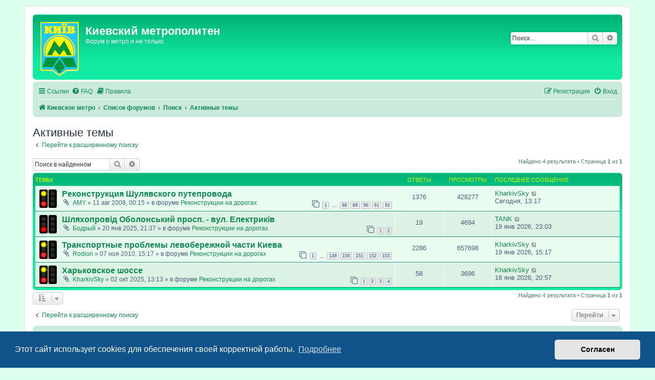

--- FILE ---
content_type: text/html; charset=UTF-8
request_url: https://forum.metropoliten.kiev.ua/search.php?search_id=active_topics&sid=8d1dc72c3fdad33e08a5487174bb0ec1
body_size: 9804
content:
<!DOCTYPE html>
<html dir="ltr" lang="ru">
<head>
<meta charset="utf-8" />
<meta http-equiv="X-UA-Compatible" content="IE=edge">
<meta name="viewport" content="width=device-width, initial-scale=1" />

<title>Киевский метрополитен - Активные темы</title>

	<link rel="alternate" type="application/atom+xml" title="Канал - Киевский метрополитен" href="/app.php/feed?sid=7c7232c8d01537761d2919e214c717ab">			<link rel="alternate" type="application/atom+xml" title="Канал - Новые темы" href="/app.php/feed/topics?sid=7c7232c8d01537761d2919e214c717ab">				

<!--
	phpBB style name: prosilver
	Based on style:   prosilver (this is the default phpBB3 style)
	Original author:  Tom Beddard ( http://www.subBlue.com/ )
	Modified by:
-->

<link href="./assets/css/font-awesome.min.css?assets_version=122" rel="stylesheet">
<link href="./styles/metro_green/theme/stylesheet.css?assets_version=122" rel="stylesheet">
<link href="./styles/metro_green/theme/ru/stylesheet.css?assets_version=122" rel="stylesheet">



	<link href="./assets/cookieconsent/cookieconsent.min.css?assets_version=122" rel="stylesheet">

<!--[if lte IE 9]>
	<link href="./styles/metro_green/theme/tweaks.css?assets_version=122" rel="stylesheet">
<![endif]-->



<link href="./ext/vse/abbc3/styles/all/theme/abbc3_common.min.css?assets_version=122" rel="stylesheet" media="screen" />
<link href="./ext/vse/lightbox/styles/all/template/lightbox/css/lightbox.min.css?assets_version=122" rel="stylesheet" media="screen" />


	<style>
		@media (min-width: 900px) {
						.content img.postimage {
				max-height: 300px !important;
				max-width: 300px !important;
			}
		}
	</style>

</head>
<body id="phpbb" class="nojs notouch section-search ltr ">


<div id="wrap" class="wrap">
	<a id="top" class="top-anchor" accesskey="t"></a>
	<div id="page-header">
		<div class="headerbar" role="banner">
					<div class="inner">

			<div id="site-description" class="site-description">
		<a id="logo" class="logo" href="https://www.metropoliten.kiev.ua" title="Киевское метро">
					<span class="site_logo"></span>
				</a>
				<h1>Киевский метрополитен</h1>
				<p>Форум о метро и не только</p>
				<p class="skiplink"><a href="#start_here">Пропустить</a></p>
			</div>

									<div id="search-box" class="search-box search-header" role="search">
				<form action="./search.php?sid=7c7232c8d01537761d2919e214c717ab" method="get" id="search">
				<fieldset>
					<input name="keywords" id="keywords" type="search" maxlength="128" title="Ключевые слова" class="inputbox search tiny" size="20" value="" placeholder="Поиск…" />
					<button class="button button-search" type="submit" title="Поиск">
						<i class="icon fa-search fa-fw" aria-hidden="true"></i><span class="sr-only">Поиск</span>
					</button>
					<a href="./search.php?sid=7c7232c8d01537761d2919e214c717ab" class="button button-search-end" title="Расширенный поиск">
						<i class="icon fa-cog fa-fw" aria-hidden="true"></i><span class="sr-only">Расширенный поиск</span>
					</a>
					<input type="hidden" name="sid" value="7c7232c8d01537761d2919e214c717ab" />

				</fieldset>
				</form>
			</div>
						
			</div>
					</div>
				<div class="navbar" role="navigation">
	<div class="inner">

	<ul id="nav-main" class="nav-main linklist" role="menubar">

		<li id="quick-links" class="quick-links dropdown-container responsive-menu" data-skip-responsive="true">
			<a href="#" class="dropdown-trigger">
				<i class="icon fa-bars fa-fw" aria-hidden="true"></i><span>Ссылки</span>
			</a>
			<div class="dropdown">
				<div class="pointer"><div class="pointer-inner"></div></div>
				<ul class="dropdown-contents" role="menu">
					
											<li class="separator"></li>
																									<li>
								<a href="./search.php?search_id=unanswered&amp;sid=7c7232c8d01537761d2919e214c717ab" role="menuitem">
									<i class="icon fa-file-o fa-fw icon-gray" aria-hidden="true"></i><span>Темы без ответов</span>
								</a>
							</li>
							<li>
								<a href="./search.php?search_id=active_topics&amp;sid=7c7232c8d01537761d2919e214c717ab" role="menuitem">
									<i class="icon fa-file-o fa-fw icon-blue" aria-hidden="true"></i><span>Активные темы</span>
								</a>
							</li>
							<li class="separator"></li>
							<li>
								<a href="./search.php?sid=7c7232c8d01537761d2919e214c717ab" role="menuitem">
									<i class="icon fa-search fa-fw" aria-hidden="true"></i><span>Поиск</span>
								</a>
							</li>
					
										<li class="separator"></li>

									</ul>
			</div>
		</li>

				<li data-skip-responsive="true">
			<a href="/app.php/help/faq?sid=7c7232c8d01537761d2919e214c717ab" rel="help" title="Часто задаваемые вопросы" role="menuitem">
				<i class="icon fa-question-circle fa-fw" aria-hidden="true"></i><span>FAQ</span>
			</a>
		</li>
			<li data-last-responsive="true">
		<a href="/app.php/rules?sid=7c7232c8d01537761d2919e214c717ab" rel="help" title="Просмотреть правила этого форума" role="menuitem">
			<i class="icon fa-book fa-fw" aria-hidden="true"></i><span>Правила</span>
		</a>
	</li>
				
			<li class="rightside"  data-skip-responsive="true">
			<a href="./ucp.php?mode=login&amp;redirect=search.php%3Fsearch_id%3Dactive_topics&amp;sid=7c7232c8d01537761d2919e214c717ab" title="Вход" accesskey="x" role="menuitem">
				<i class="icon fa-power-off fa-fw" aria-hidden="true"></i><span>Вход</span>
			</a>
		</li>
					<li class="rightside" data-skip-responsive="true">
				<a href="./ucp.php?mode=register&amp;sid=7c7232c8d01537761d2919e214c717ab" role="menuitem">
					<i class="icon fa-pencil-square-o  fa-fw" aria-hidden="true"></i><span>Регистрация</span>
				</a>
			</li>
						</ul>

	<ul id="nav-breadcrumbs" class="nav-breadcrumbs linklist navlinks" role="menubar">
								<li class="breadcrumbs" itemscope itemtype="http://schema.org/BreadcrumbList">
							<span class="crumb"  itemtype="http://schema.org/ListItem" itemprop="itemListElement" itemscope><a href="https://www.metropoliten.kiev.ua" itemtype="https://schema.org/Thing" itemscope itemprop="item" data-navbar-reference="home"><i class="icon fa-home fa-fw" aria-hidden="true"></i><span itemprop="name">Киевское метро</span></a><meta itemprop="position" content="1" /></span>
										<span class="crumb"  itemtype="http://schema.org/ListItem" itemprop="itemListElement" itemscope><a href="./index.php?sid=7c7232c8d01537761d2919e214c717ab" itemtype="https://schema.org/Thing" itemscope itemprop="item" accesskey="h" data-navbar-reference="index"><span itemprop="name">Список форумов</span></a><meta itemprop="position" content="2" /></span>

																			<span class="crumb"  itemtype="http://schema.org/ListItem" itemprop="itemListElement" itemscope><a href="./search.php?sid=7c7232c8d01537761d2919e214c717ab" itemtype="https://schema.org/Thing" itemscope itemprop="item"><span itemprop="name">Поиск</span></a><meta itemprop="position" content="3" /></span>
																							<span class="crumb"  itemtype="http://schema.org/ListItem" itemprop="itemListElement" itemscope><a href="./search.php?search_id=active_topics&amp;sid=7c7232c8d01537761d2919e214c717ab" itemtype="https://schema.org/Thing" itemscope itemprop="item"><span itemprop="name">Активные темы</span></a><meta itemprop="position" content="4" /></span>
												</li>
		
					<li class="rightside responsive-search">
				<a href="./search.php?sid=7c7232c8d01537761d2919e214c717ab" title="Параметры расширенного поиска" role="menuitem">
					<i class="icon fa-search fa-fw" aria-hidden="true"></i><span class="sr-only">Поиск</span>
				</a>
			</li>
			</ul>

	</div>
</div>
	</div>

	
	<a id="start_here" class="anchor"></a>
	<div id="page-body" class="page-body" role="main">
		
		

<h2 class="searchresults-title">Активные темы</h2>

	<p class="advanced-search-link">
		<a class="arrow-left" href="./search.php?sid=7c7232c8d01537761d2919e214c717ab" title="Расширенный поиск">
			<i class="icon fa-angle-left fa-fw icon-black" aria-hidden="true"></i><span>Перейти к расширенному поиску</span>
		</a>
	</p>


	<div class="action-bar bar-top">

			<div class="search-box" role="search">
			<form method="post" action="./search.php?st=7&amp;sk=t&amp;sd=d&amp;sr=topics&amp;sid=7c7232c8d01537761d2919e214c717ab&amp;search_id=active_topics">
			<fieldset>
				<input class="inputbox search tiny" type="search" name="add_keywords" id="add_keywords" value="" placeholder="Поиск в найденном" />
				<button class="button button-search" type="submit" title="Поиск">
					<i class="icon fa-search fa-fw" aria-hidden="true"></i><span class="sr-only">Поиск</span>
				</button>
				<a href="./search.php?sid=7c7232c8d01537761d2919e214c717ab" class="button button-search-end" title="Расширенный поиск">
					<i class="icon fa-cog fa-fw" aria-hidden="true"></i><span class="sr-only">Расширенный поиск</span>
				</a>
			</fieldset>
			</form>
		</div>
	
		
		<div class="pagination">
						Найдено 4 результата
							 &bull; Страница <strong>1</strong> из <strong>1</strong>
					</div>
	</div>


		<div class="forumbg">

		<div class="inner">
		<ul class="topiclist">
			<li class="header">
				<dl class="row-item">
					<dt><div class="list-inner">Темы</div></dt>
					<dd class="posts">Ответы</dd>
					<dd class="views">Просмотры</dd>
					<dd class="lastpost"><span>Последнее сообщение</span></dd>
				</dl>
			</li>
		</ul>
		<ul class="topiclist topics">

								<li class="row bg1">
				<dl class="row-item topic_read_hot">
					<dt title="В этой теме нет новых непрочитанных сообщений.">
												<div class="list-inner">
																					<a href="./viewtopic.php?t=1348&amp;sid=7c7232c8d01537761d2919e214c717ab" class="topictitle">Реконструкция Шулявского путепровода</a>
																												<br />
							
															<div class="responsive-show" style="display: none;">
									Последнее сообщение  <a href="./memberlist.php?mode=viewprofile&amp;u=5890&amp;sid=7c7232c8d01537761d2919e214c717ab" class="username">KharkivSky</a> &laquo; <a href="./viewtopic.php?p=289081&amp;sid=7c7232c8d01537761d2919e214c717ab#p289081" title="Перейти к последнему сообщению"><time datetime="2026-01-23T11:17:05+00:00">Сегодня, 13:17</time></a>
									<br />Добавлено в форуме <a href="./viewforum.php?f=60&amp;sid=7c7232c8d01537761d2919e214c717ab">Реконструкции на дорогах</a>
								</div>
							<span class="responsive-show left-box" style="display: none;">Ответы: <strong>1376</strong></span>							
							<div class="responsive-hide left-box">
																<i class="icon fa-paperclip fa-fw" aria-hidden="true"></i>																 <a href="./memberlist.php?mode=viewprofile&amp;u=201&amp;sid=7c7232c8d01537761d2919e214c717ab" class="username">AMY</a> &raquo; <time datetime="2008-08-10T21:15:16+00:00">11 авг 2008, 00:15</time> &raquo; в форуме <a href="./viewforum.php?f=60&amp;sid=7c7232c8d01537761d2919e214c717ab">Реконструкции на дорогах</a>
															</div>

														<div class="pagination">
								<span><i class="icon fa-clone fa-fw" aria-hidden="true"></i></span>
								<ul>
																	<li><a class="button" href="./viewtopic.php?t=1348&amp;sid=7c7232c8d01537761d2919e214c717ab">1</a></li>
																										<li class="ellipsis"><span>…</span></li>
																										<li><a class="button" href="./viewtopic.php?t=1348&amp;sid=7c7232c8d01537761d2919e214c717ab&amp;start=1305">88</a></li>
																										<li><a class="button" href="./viewtopic.php?t=1348&amp;sid=7c7232c8d01537761d2919e214c717ab&amp;start=1320">89</a></li>
																										<li><a class="button" href="./viewtopic.php?t=1348&amp;sid=7c7232c8d01537761d2919e214c717ab&amp;start=1335">90</a></li>
																										<li><a class="button" href="./viewtopic.php?t=1348&amp;sid=7c7232c8d01537761d2919e214c717ab&amp;start=1350">91</a></li>
																										<li><a class="button" href="./viewtopic.php?t=1348&amp;sid=7c7232c8d01537761d2919e214c717ab&amp;start=1365">92</a></li>
																																																			</ul>
							</div>
							
													</div>
					</dt>
					<dd class="posts">1376 <dfn>Ответы</dfn></dd>
					<dd class="views">428277 <dfn>Просмотры</dfn></dd>
					<dd class="lastpost">
						<span><dfn>Последнее сообщение </dfn> <a href="./memberlist.php?mode=viewprofile&amp;u=5890&amp;sid=7c7232c8d01537761d2919e214c717ab" class="username">KharkivSky</a>															<a href="./viewtopic.php?p=289081&amp;sid=7c7232c8d01537761d2919e214c717ab#p289081" title="Перейти к последнему сообщению">
									<i class="icon fa-external-link-square fa-fw icon-lightgray icon-md" aria-hidden="true"></i><span class="sr-only"></span>
								</a>
														<br /><time datetime="2026-01-23T11:17:05+00:00">Сегодня, 13:17</time>
						</span>
					</dd>
				</dl>
			</li>
											<li class="row bg2">
				<dl class="row-item topic_read">
					<dt title="В этой теме нет новых непрочитанных сообщений.">
												<div class="list-inner">
																					<a href="./viewtopic.php?t=2263&amp;sid=7c7232c8d01537761d2919e214c717ab" class="topictitle">Шляхопровід Оболонський просп. - вул. Електриків</a>
																												<br />
							
															<div class="responsive-show" style="display: none;">
									Последнее сообщение  <a href="./memberlist.php?mode=viewprofile&amp;u=879&amp;sid=7c7232c8d01537761d2919e214c717ab" class="username">TANK</a> &laquo; <a href="./viewtopic.php?p=289079&amp;sid=7c7232c8d01537761d2919e214c717ab#p289079" title="Перейти к последнему сообщению"><time datetime="2026-01-19T21:03:51+00:00">19 янв 2026, 23:03</time></a>
									<br />Добавлено в форуме <a href="./viewforum.php?f=60&amp;sid=7c7232c8d01537761d2919e214c717ab">Реконструкции на дорогах</a>
								</div>
							<span class="responsive-show left-box" style="display: none;">Ответы: <strong>19</strong></span>							
							<div class="responsive-hide left-box">
																<i class="icon fa-paperclip fa-fw" aria-hidden="true"></i>																 <a href="./memberlist.php?mode=viewprofile&amp;u=3316&amp;sid=7c7232c8d01537761d2919e214c717ab" class="username">Бодрый</a> &raquo; <time datetime="2025-01-20T19:37:51+00:00">20 янв 2025, 21:37</time> &raquo; в форуме <a href="./viewforum.php?f=60&amp;sid=7c7232c8d01537761d2919e214c717ab">Реконструкции на дорогах</a>
															</div>

														<div class="pagination">
								<span><i class="icon fa-clone fa-fw" aria-hidden="true"></i></span>
								<ul>
																	<li><a class="button" href="./viewtopic.php?t=2263&amp;sid=7c7232c8d01537761d2919e214c717ab">1</a></li>
																										<li><a class="button" href="./viewtopic.php?t=2263&amp;sid=7c7232c8d01537761d2919e214c717ab&amp;start=15">2</a></li>
																																																			</ul>
							</div>
							
													</div>
					</dt>
					<dd class="posts">19 <dfn>Ответы</dfn></dd>
					<dd class="views">4694 <dfn>Просмотры</dfn></dd>
					<dd class="lastpost">
						<span><dfn>Последнее сообщение </dfn> <a href="./memberlist.php?mode=viewprofile&amp;u=879&amp;sid=7c7232c8d01537761d2919e214c717ab" class="username">TANK</a>															<a href="./viewtopic.php?p=289079&amp;sid=7c7232c8d01537761d2919e214c717ab#p289079" title="Перейти к последнему сообщению">
									<i class="icon fa-external-link-square fa-fw icon-lightgray icon-md" aria-hidden="true"></i><span class="sr-only"></span>
								</a>
														<br /><time datetime="2026-01-19T21:03:51+00:00">19 янв 2026, 23:03</time>
						</span>
					</dd>
				</dl>
			</li>
											<li class="row bg1">
				<dl class="row-item topic_read_hot">
					<dt title="В этой теме нет новых непрочитанных сообщений.">
												<div class="list-inner">
																					<a href="./viewtopic.php?t=1652&amp;sid=7c7232c8d01537761d2919e214c717ab" class="topictitle">Транспортные проблемы левобережной части Киева</a>
																												<br />
							
															<div class="responsive-show" style="display: none;">
									Последнее сообщение  <a href="./memberlist.php?mode=viewprofile&amp;u=5890&amp;sid=7c7232c8d01537761d2919e214c717ab" class="username">KharkivSky</a> &laquo; <a href="./viewtopic.php?p=289078&amp;sid=7c7232c8d01537761d2919e214c717ab#p289078" title="Перейти к последнему сообщению"><time datetime="2026-01-19T13:17:31+00:00">19 янв 2026, 15:17</time></a>
									<br />Добавлено в форуме <a href="./viewforum.php?f=60&amp;sid=7c7232c8d01537761d2919e214c717ab">Реконструкции на дорогах</a>
								</div>
							<span class="responsive-show left-box" style="display: none;">Ответы: <strong>2286</strong></span>							
							<div class="responsive-hide left-box">
																<i class="icon fa-paperclip fa-fw" aria-hidden="true"></i>																 <a href="./memberlist.php?mode=viewprofile&amp;u=2967&amp;sid=7c7232c8d01537761d2919e214c717ab" class="username">Rodion</a> &raquo; <time datetime="2010-11-07T13:17:01+00:00">07 ноя 2010, 15:17</time> &raquo; в форуме <a href="./viewforum.php?f=60&amp;sid=7c7232c8d01537761d2919e214c717ab">Реконструкции на дорогах</a>
															</div>

														<div class="pagination">
								<span><i class="icon fa-clone fa-fw" aria-hidden="true"></i></span>
								<ul>
																	<li><a class="button" href="./viewtopic.php?t=1652&amp;sid=7c7232c8d01537761d2919e214c717ab">1</a></li>
																										<li class="ellipsis"><span>…</span></li>
																										<li><a class="button" href="./viewtopic.php?t=1652&amp;sid=7c7232c8d01537761d2919e214c717ab&amp;start=2220">149</a></li>
																										<li><a class="button" href="./viewtopic.php?t=1652&amp;sid=7c7232c8d01537761d2919e214c717ab&amp;start=2235">150</a></li>
																										<li><a class="button" href="./viewtopic.php?t=1652&amp;sid=7c7232c8d01537761d2919e214c717ab&amp;start=2250">151</a></li>
																										<li><a class="button" href="./viewtopic.php?t=1652&amp;sid=7c7232c8d01537761d2919e214c717ab&amp;start=2265">152</a></li>
																										<li><a class="button" href="./viewtopic.php?t=1652&amp;sid=7c7232c8d01537761d2919e214c717ab&amp;start=2280">153</a></li>
																																																			</ul>
							</div>
							
													</div>
					</dt>
					<dd class="posts">2286 <dfn>Ответы</dfn></dd>
					<dd class="views">657698 <dfn>Просмотры</dfn></dd>
					<dd class="lastpost">
						<span><dfn>Последнее сообщение </dfn> <a href="./memberlist.php?mode=viewprofile&amp;u=5890&amp;sid=7c7232c8d01537761d2919e214c717ab" class="username">KharkivSky</a>															<a href="./viewtopic.php?p=289078&amp;sid=7c7232c8d01537761d2919e214c717ab#p289078" title="Перейти к последнему сообщению">
									<i class="icon fa-external-link-square fa-fw icon-lightgray icon-md" aria-hidden="true"></i><span class="sr-only"></span>
								</a>
														<br /><time datetime="2026-01-19T13:17:31+00:00">19 янв 2026, 15:17</time>
						</span>
					</dd>
				</dl>
			</li>
											<li class="row bg2">
				<dl class="row-item topic_read_hot">
					<dt title="В этой теме нет новых непрочитанных сообщений.">
												<div class="list-inner">
																					<a href="./viewtopic.php?t=2283&amp;sid=7c7232c8d01537761d2919e214c717ab" class="topictitle">Харьковское шоссе</a>
																												<br />
							
															<div class="responsive-show" style="display: none;">
									Последнее сообщение  <a href="./memberlist.php?mode=viewprofile&amp;u=5890&amp;sid=7c7232c8d01537761d2919e214c717ab" class="username">KharkivSky</a> &laquo; <a href="./viewtopic.php?p=289073&amp;sid=7c7232c8d01537761d2919e214c717ab#p289073" title="Перейти к последнему сообщению"><time datetime="2026-01-18T18:57:10+00:00">18 янв 2026, 20:57</time></a>
									<br />Добавлено в форуме <a href="./viewforum.php?f=60&amp;sid=7c7232c8d01537761d2919e214c717ab">Реконструкции на дорогах</a>
								</div>
							<span class="responsive-show left-box" style="display: none;">Ответы: <strong>58</strong></span>							
							<div class="responsive-hide left-box">
																<i class="icon fa-paperclip fa-fw" aria-hidden="true"></i>																 <a href="./memberlist.php?mode=viewprofile&amp;u=5890&amp;sid=7c7232c8d01537761d2919e214c717ab" class="username">KharkivSky</a> &raquo; <time datetime="2025-10-02T10:13:48+00:00">02 окт 2025, 13:13</time> &raquo; в форуме <a href="./viewforum.php?f=60&amp;sid=7c7232c8d01537761d2919e214c717ab">Реконструкции на дорогах</a>
															</div>

														<div class="pagination">
								<span><i class="icon fa-clone fa-fw" aria-hidden="true"></i></span>
								<ul>
																	<li><a class="button" href="./viewtopic.php?t=2283&amp;sid=7c7232c8d01537761d2919e214c717ab">1</a></li>
																										<li><a class="button" href="./viewtopic.php?t=2283&amp;sid=7c7232c8d01537761d2919e214c717ab&amp;start=15">2</a></li>
																										<li><a class="button" href="./viewtopic.php?t=2283&amp;sid=7c7232c8d01537761d2919e214c717ab&amp;start=30">3</a></li>
																										<li><a class="button" href="./viewtopic.php?t=2283&amp;sid=7c7232c8d01537761d2919e214c717ab&amp;start=45">4</a></li>
																																																			</ul>
							</div>
							
													</div>
					</dt>
					<dd class="posts">58 <dfn>Ответы</dfn></dd>
					<dd class="views">3696 <dfn>Просмотры</dfn></dd>
					<dd class="lastpost">
						<span><dfn>Последнее сообщение </dfn> <a href="./memberlist.php?mode=viewprofile&amp;u=5890&amp;sid=7c7232c8d01537761d2919e214c717ab" class="username">KharkivSky</a>															<a href="./viewtopic.php?p=289073&amp;sid=7c7232c8d01537761d2919e214c717ab#p289073" title="Перейти к последнему сообщению">
									<i class="icon fa-external-link-square fa-fw icon-lightgray icon-md" aria-hidden="true"></i><span class="sr-only"></span>
								</a>
														<br /><time datetime="2026-01-18T18:57:10+00:00">18 янв 2026, 20:57</time>
						</span>
					</dd>
				</dl>
			</li>
							</ul>

		</div>
	</div>
	

<div class="action-bar bottom">
		<form method="post" action="./search.php?st=7&amp;sk=t&amp;sd=d&amp;sr=topics&amp;sid=7c7232c8d01537761d2919e214c717ab&amp;search_id=active_topics">
		<div class="dropdown-container dropdown-container-left dropdown-button-control sort-tools">
	<span title="Настройки отображения и сортировки" class="button button-secondary dropdown-trigger dropdown-select">
		<i class="icon fa-sort-amount-asc fa-fw" aria-hidden="true"></i>
		<span class="caret"><i class="icon fa-sort-down fa-fw" aria-hidden="true"></i></span>
	</span>
	<div class="dropdown hidden">
		<div class="pointer"><div class="pointer-inner"></div></div>
		<div class="dropdown-contents">
			<fieldset class="display-options">
							<label>Показать: <select name="st" id="st"><option value="0">Все дни</option><option value="1">1 день</option><option value="7" selected="selected">7 дней</option><option value="14">2 недели</option><option value="30">1 месяц</option><option value="90">3 месяца</option><option value="180">6 месяцев</option><option value="365">1 год</option></select></label>
								<hr class="dashed" />
				<input type="submit" class="button2" name="sort" value="Перейти" />
						</fieldset>
		</div>
	</div>
</div>
	</form>
		
	<div class="pagination">
		Найдено 4 результата
					 &bull; Страница <strong>1</strong> из <strong>1</strong>
			</div>
</div>


<div class="action-bar actions-jump">
		<p class="jumpbox-return">
		<a class="left-box arrow-left" href="./search.php?sid=7c7232c8d01537761d2919e214c717ab" title="Расширенный поиск" accesskey="r">
			<i class="icon fa-angle-left fa-fw icon-black" aria-hidden="true"></i><span>Перейти к расширенному поиску</span>
		</a>
	</p>
	
		<div class="jumpbox dropdown-container dropdown-container-right dropdown-up dropdown-left dropdown-button-control" id="jumpbox">
			<span title="Перейти" class="button button-secondary dropdown-trigger dropdown-select">
				<span>Перейти</span>
				<span class="caret"><i class="icon fa-sort-down fa-fw" aria-hidden="true"></i></span>
			</span>
		<div class="dropdown">
			<div class="pointer"><div class="pointer-inner"></div></div>
			<ul class="dropdown-contents">
																				<li><a href="./viewforum.php?f=77&amp;sid=7c7232c8d01537761d2919e214c717ab" class="jumpbox-cat-link"> <span> Новости</span></a></li>
																<li><a href="./viewforum.php?f=32&amp;sid=7c7232c8d01537761d2919e214c717ab" class="jumpbox-sub-link"><span class="spacer"></span> <span>&#8627; &nbsp; Анонсы</span></a></li>
																<li><a href="./viewforum.php?f=29&amp;sid=7c7232c8d01537761d2919e214c717ab" class="jumpbox-sub-link"><span class="spacer"></span> <span>&#8627; &nbsp; Правила участия</span></a></li>
																<li><a href="./viewforum.php?f=66&amp;sid=7c7232c8d01537761d2919e214c717ab" class="jumpbox-cat-link"> <span> Метро</span></a></li>
																<li><a href="./viewforum.php?f=34&amp;sid=7c7232c8d01537761d2919e214c717ab" class="jumpbox-sub-link"><span class="spacer"></span> <span>&#8627; &nbsp; Новости</span></a></li>
																<li><a href="./viewforum.php?f=38&amp;sid=7c7232c8d01537761d2919e214c717ab" class="jumpbox-sub-link"><span class="spacer"></span> <span>&#8627; &nbsp; Метро в мире</span></a></li>
																<li><a href="./viewforum.php?f=35&amp;sid=7c7232c8d01537761d2919e214c717ab" class="jumpbox-sub-link"><span class="spacer"></span> <span>&#8627; &nbsp; Подвижной состав</span></a></li>
																<li><a href="./viewforum.php?f=36&amp;sid=7c7232c8d01537761d2919e214c717ab" class="jumpbox-sub-link"><span class="spacer"></span> <span>&#8627; &nbsp; Станции</span></a></li>
																<li><a href="./viewforum.php?f=37&amp;sid=7c7232c8d01537761d2919e214c717ab" class="jumpbox-sub-link"><span class="spacer"></span> <span>&#8627; &nbsp; Тоннели и сооружения</span></a></li>
																<li><a href="./viewforum.php?f=39&amp;sid=7c7232c8d01537761d2919e214c717ab" class="jumpbox-sub-link"><span class="spacer"></span> <span>&#8627; &nbsp; Случаи в метро</span></a></li>
																<li><a href="./viewforum.php?f=25&amp;sid=7c7232c8d01537761d2919e214c717ab" class="jumpbox-sub-link"><span class="spacer"></span> <span>&#8627; &nbsp; Разное</span></a></li>
																<li><a href="./viewforum.php?f=67&amp;sid=7c7232c8d01537761d2919e214c717ab" class="jumpbox-cat-link"> <span> Украина</span></a></li>
																<li><a href="./viewforum.php?f=45&amp;sid=7c7232c8d01537761d2919e214c717ab" class="jumpbox-sub-link"><span class="spacer"></span> <span>&#8627; &nbsp; Харьков</span></a></li>
																<li><a href="./viewforum.php?f=48&amp;sid=7c7232c8d01537761d2919e214c717ab" class="jumpbox-sub-link"><span class="spacer"></span> <span>&#8627; &nbsp; Днепр (город)</span></a></li>
																<li><a href="./viewforum.php?f=49&amp;sid=7c7232c8d01537761d2919e214c717ab" class="jumpbox-sub-link"><span class="spacer"></span> <span>&#8627; &nbsp; Кривой рог</span></a></li>
																<li><a href="./viewforum.php?f=50&amp;sid=7c7232c8d01537761d2919e214c717ab" class="jumpbox-sub-link"><span class="spacer"></span> <span>&#8627; &nbsp; Донецк</span></a></li>
																<li><a href="./viewforum.php?f=54&amp;sid=7c7232c8d01537761d2919e214c717ab" class="jumpbox-sub-link"><span class="spacer"></span> <span>&#8627; &nbsp; Обо всех остальных</span></a></li>
																<li><a href="./viewforum.php?f=68&amp;sid=7c7232c8d01537761d2919e214c717ab" class="jumpbox-cat-link"> <span> Россия</span></a></li>
																<li><a href="./viewforum.php?f=46&amp;sid=7c7232c8d01537761d2919e214c717ab" class="jumpbox-sub-link"><span class="spacer"></span> <span>&#8627; &nbsp; Москва</span></a></li>
																<li><a href="./viewforum.php?f=47&amp;sid=7c7232c8d01537761d2919e214c717ab" class="jumpbox-sub-link"><span class="spacer"></span> <span>&#8627; &nbsp; Санкт-Петербург</span></a></li>
																<li><a href="./viewforum.php?f=55&amp;sid=7c7232c8d01537761d2919e214c717ab" class="jumpbox-sub-link"><span class="spacer"></span> <span>&#8627; &nbsp; Остальное метро</span></a></li>
																<li><a href="./viewforum.php?f=63&amp;sid=7c7232c8d01537761d2919e214c717ab" class="jumpbox-sub-link"><span class="spacer"></span> <span>&#8627; &nbsp; Остальной рельсовый транспорт</span></a></li>
																<li><a href="./viewforum.php?f=69&amp;sid=7c7232c8d01537761d2919e214c717ab" class="jumpbox-cat-link"> <span> Европа</span></a></li>
																<li><a href="./viewforum.php?f=51&amp;sid=7c7232c8d01537761d2919e214c717ab" class="jumpbox-sub-link"><span class="spacer"></span> <span>&#8627; &nbsp; Европейское метро</span></a></li>
																<li><a href="./viewforum.php?f=70&amp;sid=7c7232c8d01537761d2919e214c717ab" class="jumpbox-cat-link"> <span> Азия</span></a></li>
																<li><a href="./viewforum.php?f=52&amp;sid=7c7232c8d01537761d2919e214c717ab" class="jumpbox-sub-link"><span class="spacer"></span> <span>&#8627; &nbsp; Азиатское метро</span></a></li>
																<li><a href="./viewforum.php?f=71&amp;sid=7c7232c8d01537761d2919e214c717ab" class="jumpbox-cat-link"> <span> Америка</span></a></li>
																<li><a href="./viewforum.php?f=53&amp;sid=7c7232c8d01537761d2919e214c717ab" class="jumpbox-sub-link"><span class="spacer"></span> <span>&#8627; &nbsp; Метро западного полушария</span></a></li>
																<li><a href="./viewforum.php?f=72&amp;sid=7c7232c8d01537761d2919e214c717ab" class="jumpbox-cat-link"> <span> Транспорт</span></a></li>
																<li><a href="./viewforum.php?f=26&amp;sid=7c7232c8d01537761d2919e214c717ab" class="jumpbox-sub-link"><span class="spacer"></span> <span>&#8627; &nbsp; Транспорт</span></a></li>
																<li><a href="./viewforum.php?f=40&amp;sid=7c7232c8d01537761d2919e214c717ab" class="jumpbox-sub-link"><span class="spacer"></span> <span>&#8627; &nbsp; Трамвай</span></a></li>
																<li><a href="./viewforum.php?f=41&amp;sid=7c7232c8d01537761d2919e214c717ab" class="jumpbox-sub-link"><span class="spacer"></span> <span>&#8627; &nbsp; Троллейбус</span></a></li>
																<li><a href="./viewforum.php?f=42&amp;sid=7c7232c8d01537761d2919e214c717ab" class="jumpbox-sub-link"><span class="spacer"></span> <span>&#8627; &nbsp; ЖД-транспорт</span></a></li>
																<li><a href="./viewforum.php?f=73&amp;sid=7c7232c8d01537761d2919e214c717ab" class="jumpbox-cat-link"> <span> Киев</span></a></li>
																<li><a href="./viewforum.php?f=60&amp;sid=7c7232c8d01537761d2919e214c717ab" class="jumpbox-sub-link"><span class="spacer"></span> <span>&#8627; &nbsp; Реконструкции на дорогах</span></a></li>
																<li><a href="./viewforum.php?f=62&amp;sid=7c7232c8d01537761d2919e214c717ab" class="jumpbox-sub-link"><span class="spacer"></span> <span>&#8627; &nbsp; Киев подземный</span></a></li>
																<li><a href="./viewforum.php?f=61&amp;sid=7c7232c8d01537761d2919e214c717ab" class="jumpbox-sub-link"><span class="spacer"></span> <span>&#8627; &nbsp; Киев</span></a></li>
																<li><a href="./viewforum.php?f=74&amp;sid=7c7232c8d01537761d2919e214c717ab" class="jumpbox-cat-link"> <span> Прочее</span></a></li>
																<li><a href="./viewforum.php?f=33&amp;sid=7c7232c8d01537761d2919e214c717ab" class="jumpbox-sub-link"><span class="spacer"></span> <span>&#8627; &nbsp; Всякая всячина</span></a></li>
											</ul>
		</div>
	</div>

	</div>

			</div>


<div id="page-footer" class="page-footer" role="contentinfo">
	<div class="navbar" role="navigation">
	<div class="inner">

	<ul id="nav-footer" class="nav-footer linklist" role="menubar">
		<li class="breadcrumbs">
							<span class="crumb"><a href="https://www.metropoliten.kiev.ua" data-navbar-reference="home"><i class="icon fa-home fa-fw" aria-hidden="true"></i><span>Киевское метро</span></a></span>									<span class="crumb"><a href="./index.php?sid=7c7232c8d01537761d2919e214c717ab" data-navbar-reference="index"><span>Список форумов</span></a></span>					</li>
		
				<li class="rightside">Часовой пояс: <span title="Европа/Киев">UTC+02:00</span></li>
							<li class="rightside">
				<a href="./ucp.php?mode=delete_cookies&amp;sid=7c7232c8d01537761d2919e214c717ab" data-ajax="true" data-refresh="true" role="menuitem">
					<i class="icon fa-trash fa-fw" aria-hidden="true"></i><span>Удалить cookies</span>
				</a>
			</li>
														</ul>

	</div>
</div>

	<div class="copyright">
				<p class="footer-row">
			<span class="footer-copyright">Создано на основе <a href="https://www.phpbb.com/">phpBB</a>&reg; Forum Software &copy; phpBB Limited</span>
		</p>
				<p class="footer-row">
			<span class="footer-copyright"><a href="https://www.phpbbguru.net">Русская поддержка phpBB</a></span>
		</p>
						<p class="footer-row" role="menu">
			<a class="footer-link" href="./ucp.php?mode=privacy&amp;sid=7c7232c8d01537761d2919e214c717ab" title="Конфиденциальность" role="menuitem">
				<span class="footer-link-text">Конфиденциальность</span>
			</a>
			|
			<a class="footer-link" href="./ucp.php?mode=terms&amp;sid=7c7232c8d01537761d2919e214c717ab" title="Правила" role="menuitem">
				<span class="footer-link-text">Правила</span>
			</a>
		</p>
					</div>

	<div id="darkenwrapper" class="darkenwrapper" data-ajax-error-title="Ошибка AJAX" data-ajax-error-text="При обработке запроса произошла ошибка." data-ajax-error-text-abort="Запрос прерван пользователем." data-ajax-error-text-timeout="Время запроса истекло; повторите попытку." data-ajax-error-text-parsererror="При выполнении запроса возникла непредвиденная ошибка, и сервер вернул неверный ответ.">
		<div id="darken" class="darken">&nbsp;</div>
	</div>

	<div id="phpbb_alert" class="phpbb_alert" data-l-err="Ошибка" data-l-timeout-processing-req="Время выполнения запроса истекло.">
		<a href="#" class="alert_close">
			<i class="icon fa-times-circle fa-fw" aria-hidden="true"></i>
		</a>
		<h3 class="alert_title">&nbsp;</h3><p class="alert_text"></p>
	</div>
	<div id="phpbb_confirm" class="phpbb_alert">
		<a href="#" class="alert_close">
			<i class="icon fa-times-circle fa-fw" aria-hidden="true"></i>
		</a>
		<div class="alert_text"></div>
	</div>
</div>

</div>

<div>
	<a id="bottom" class="anchor" accesskey="z"></a>
	</div>

<script src="./assets/javascript/jquery-3.6.0.min.js?assets_version=122"></script>
<script src="./assets/javascript/core.js?assets_version=122"></script>

	<script src="./assets/cookieconsent/cookieconsent.min.js?assets_version=122"></script>
	<script>
		if (typeof window.cookieconsent === "object") {
			window.addEventListener("load", function(){
				window.cookieconsent.initialise({
					"palette": {
						"popup": {
							"background": "#0F538A"
						},
						"button": {
							"background": "#E5E5E5"
						}
					},
					"theme": "classic",
					"content": {
						"message": "\u042D\u0442\u043E\u0442\u0020\u0441\u0430\u0439\u0442\u0020\u0438\u0441\u043F\u043E\u043B\u044C\u0437\u0443\u0435\u0442\u0020cookies\u0020\u0434\u043B\u044F\u0020\u043E\u0431\u0435\u0441\u043F\u0435\u0447\u0435\u043D\u0438\u044F\u0020\u0441\u0432\u043E\u0435\u0439\u0020\u043A\u043E\u0440\u0440\u0435\u043A\u0442\u043D\u043E\u0439\u0020\u0440\u0430\u0431\u043E\u0442\u044B.",
						"dismiss": "\u0421\u043E\u0433\u043B\u0430\u0441\u0435\u043D",
						"link": "\u041F\u043E\u0434\u0440\u043E\u0431\u043D\u0435\u0435",
						"href": "./ucp.php?mode=privacy&amp;sid=7c7232c8d01537761d2919e214c717ab"
					}
				});
			});
		}
	</script>



											<script>
		var vseLightbox = {};
		vseLightbox.resizeHeight = 300;
		vseLightbox.resizeWidth = 300;
		vseLightbox.lightboxGal = 1;
		vseLightbox.lightboxSig = 0;
		vseLightbox.imageTitles = 0;
		vseLightbox.lightboxAll = 1;
		vseLightbox.downloadFile = 'download/file.php';
	</script>

<script src="./styles/metro_green/template/forum_fn.js?assets_version=122"></script>
<script src="./styles/metro_green/template/ajax.js?assets_version=122"></script>
<script src="./ext/vse/abbc3/styles/all/template/js/abbc3.min.js?assets_version=122"></script>
<script src="./ext/vse/lightbox/styles/all/template/js/resizer.js?assets_version=122"></script>
<script src="./ext/vse/lightbox/styles/all/template/lightbox/js/lightbox.min.js?assets_version=122"></script>


<script>
	lightbox.option({
		'albumLabel': '\u0418\u0437\u043E\u0431\u0440\u0430\u0436\u0435\u043D\u0438\u0435\u0020\u00251\u0020\u0438\u0437\u0020\u00252'
	});
</script>

</body>
</html>
